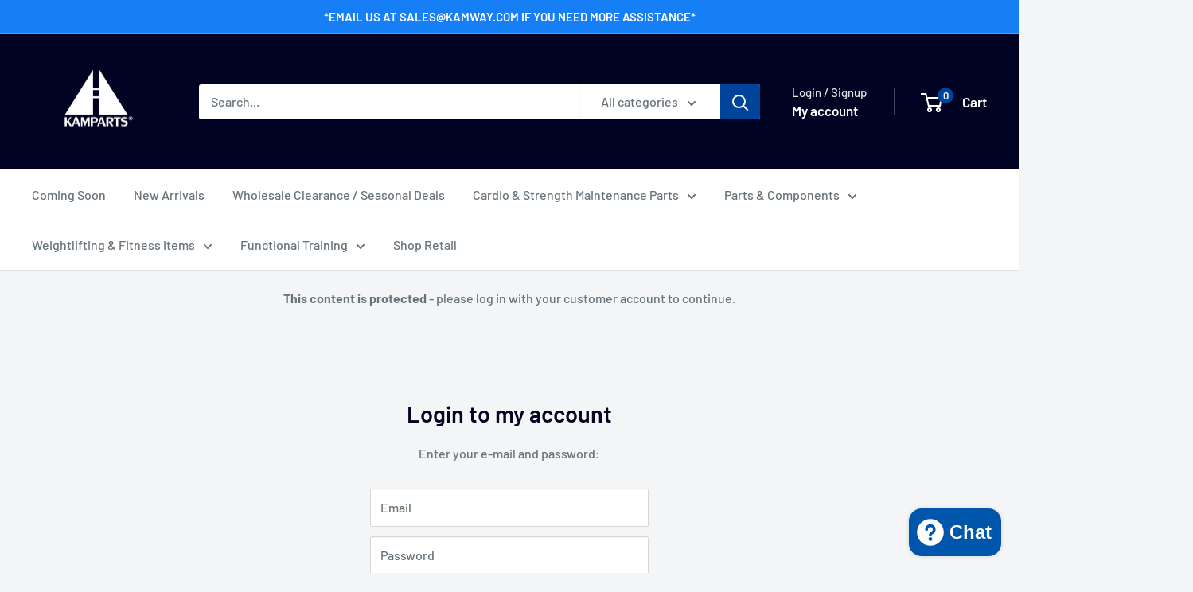

--- FILE ---
content_type: text/javascript
request_url: https://wholesale.kamway.com/cdn/shop/t/8/assets/custom.js?v=102476495355921946141704757478
body_size: -661
content:
//# sourceMappingURL=/cdn/shop/t/8/assets/custom.js.map?v=102476495355921946141704757478


--- FILE ---
content_type: text/javascript
request_url: https://cdn.shopify.com/proxy/87f620e20773174cedb7f0e2c05fea69a03bed2963a5619026bddb3b9bb9eb38/cdn.shopify.com/s/files/1/0875/2064/files/terms-and-conditions-storefront-v1.0.6.min.js?shop=kamway-wholesale.myshopify.com&sp-cache-control=cHVibGljLCBtYXgtYWdlPTkwMA
body_size: 3723
content:
!function(t){t.popupify=async function(){let t='\n  <style class="t-and-c--styles">.Nexus-BodyOverlay {\n  position: fixed;\n  z-index: 99999999;\n  left: 0;\n  top: 0;\n  width: 100%;\n  height: 100%;\n  background-color: rgba(0, 0, 0, 0.85);\n  display: none;\n}\n\n.Nexus-BodyOverlay.Nexus-Visible {\n  display: block;\n}\n\n.is--visible {\n  display: block;\n}\n\n.Nexus-Modal {\n  font-family: "Helvetica Neue", Helvetica, Arial, sans-serif;\n  max-width: 80%;\n  width: auto;\n  display: none;\n  background-color: #fff;\n  position: fixed;\n  left: 50%;\n  top: 30%;\n  pointer-events: none;\n  -webkit-transform: translate(-50%, -50%);\n  transform: translate(-50%, -50%);\n  -webkit-transition: all 0ms ease-in-out;\n  transition: all 0ms ease-in-out;\n  z-index: 999999999;\n  border-radius: 6px;\n}\n\n@media screen and (max-width: 578px) {\n  .Nexus-Modal {\n    margin-top: 35%;\n    min-width: 90%;\n    width: 90%;\n  }\n  \n  p.Nexus-Error {\n    margin: 0;\n  }\n}\n\n.Nexus-Modal.is--visible {\n  display: block;\n  pointer-events: auto;\n}\n\n.Nexus-ModalHeader {\n  font-style: normal;\n  font-weight: bold;\n  font-size: 20px;\n  line-height: 28px;\n  border-bottom: 1px solid #f4f4f4;\n  padding: 20px 30px;\n  color: #212b36;\n}\n\n.no--header {\n  padding: 10px 30px 0 0 !important;\n  border-bottom: 0px !important;\n}\n\n.Nexus-ModalBody {\n  padding: 30px 30px 0px 30px;\n  color: #212b36;\n}\n\n.Nexus-ModalBody a {\n  color: #212b36;\n}\n\n\n.Nexus-ModalBody label {\n  font-size: 14px !important;\n  line-height: 20px !important;\n  text-transform: none !important;\n  font-weight: 400 !important;\n}\n\n.Nexus-ModalActions {\n  padding: 15px 30px 30px;\n  color: #212b36;\n}\n\nbutton.Nexus-Button {\n  box-sizing: border-box;\n  padding: 8px 16px;\n  margin-top: 6px;\n  border-radius: 3px;\n  box-shadow: none;\n  border: 0px;\n  font-style: normal;\n  font-weight: bold;\n  font-size: 14px;\n  line-height: 20px;\n  cursor: pointer;\n  max-width: 100%;\n  overflow: hidden;\n  white-space: nowrap;\n  text-overflow: ellipsis;\n}\n\n.Nexus-Button--isLight {\n  border: 1px solid #212b36 !important;\n  color: #212b36 !important;\n}\n\n.clickPrevented {\n  pointer-events: none;\n}\n\n.Nexus-Error,\n.Nexus-Error-Inline {\n  color: #ff0000;\n  display: none;\n  font-size: 14px;\n}\n\n.Nexus-Error-Inline {\n  margin-bottom: 0px;\n}\n\n.Nexus-Embedded-Link {\n  font-weight: bold !important;\n  text-decoration: none !important;\n}\n\n.Nexus-Close {\n  cursor: pointer;\n  margin-right: -10px;\n  color: #aaa;\n  float: right;\n  font-size: 24px !important;\n}\n\n.Nexus-Checkbox {\n  display:inline-block!important;\n  top: -1px;\n  vertical-align: middle;\n  min-width: 12px;\n  min-height: 12px;\n  margin:0px!important;\n  margin-bottom:1px!important;\n  -webkit-appearance: checkbox !important;\n  -moz-appearance: checkbox !important;\n  -ms-appearance: checkbox !important;\n  -o-appearance: checkbox !important;\n  appearance: checkbox !important;\n}\n\ninput#acceptTermsAndCondInline {\n  min-height: unset;\n}\n\n.Nexus-Checkbox:before, .Nexus-Checkbox:checked:before,\n.Nexus-Checkbox:after, .Nexus-Checkbox:checked:after  {\n      content: \'\'!important;\n}\n\n.t-and-c-wrap {\n  margin-bottom: 0.7rem;\n  margin-top: 0.7rem;\n  text-align: left;\n}\n\n.t-and-c-wrap + button.shopify-payment-btn {\n  margin-top: 0px;\n}\n\n.text-right .t-and-c-wrap,\n.large--text-right .t-and-c-wrap,\n.large-up--text-right .t-and-c-wrap {\n  text-align: right;\n}\n\n.cart__ctas {\n    flex-wrap: wrap;\n}\n\n.cart__actions {\n  display: block !important;\n}\n\n.cart__submit-controls {\n  flex-direction: column;\n  align-items: end;\n}\n</style>\n',e=!1,n=null,o={config:{apiURL:`https://${window.location.hostname}/apps/terms-and-conditions`,apiKey:"0632b004-7e9c-4e64-9a93-753be1fc8a9b"},hasFrame:!1,target:null,forms:['form[action*="/cart"]','form[action*="/cart/add"]'],opt:{header:"Header",body:"Body",showConfirmButton:!0,showCancelButton:!0,confirmButtonSelector:".Nexus-ConfirmButton",cancelButtonSelector:".Nexus-CancelButton",headerSelector:".Nexus-ModalHeader",bodySelector:".Nexus-ModalBody",confirmButtonColor:"#FFFFFF",cancelButtonColor:"#FFFFFF",okButtonLabel:"Confirm",cancelButtonLabel:"Cancel",overlaySelector:".Nexus-BodyOverlay",checkboxId:"acceptTermsAndCond",checkBoxInlineWrap:"t-and-c-wrap",checkboxIdInline:"acceptTermsAndCondInline",localStorageKey:"t&c_date",attributeName:"Terms & Conditions accepted",classes:{modal:"Nexus-Modal",overlay:"Nexus-Visible",isVisible:"is--visible",isLight:"Nexus-Button--isLight",preventedClass:"clickPrevented"}},getSettings:async function(){let t=await fetch(this.config.apiURL+"/settings?shop="+Shopify.shop,{method:"GET",headers:{"Content-Type":"application/json","x-api-key":this.config.apiKey}});if(!t.ok){const e=`An error has occured: ${t.status}`;throw new Error(e)}return t=await t.json(),"settings"in t?t.settings:{}},q:t=>document.querySelector(t),qA:t=>document.querySelectorAll(t),setFrame(t){return this.hasFrame=t||!1,this},init(t,e){t.setAttribute("disabled",!0),this.opt={...this.opt,...e,...a},this.target=t,this.popup||(this.initStyles(),this.initOverlay()),this.popup=this.popupElement(),this.clickHandler=t=>{t.preventDefault()},this.submitHandler=t=>(t.preventDefault(),!1),this.forms.forEach((t=>{this.q(t)&&this.q(t).addEventListener("submit",this.submitHandler)})),this.decorateConfirmButton(),this.decorateCancelButton(),this.cancelBtnHandler(),this.checkboxHandler()},initStyles(){document.querySelector(".t-and-c--styles")||document.head.insertAdjacentHTML("beforeend",t)},initOverlay(){let t=document.createElement("div");t.classList.add("Nexus-BodyOverlay"),document.body.appendChild(t)},popupElement(){let t=document.createElement("div");if(t.classList.add(this.opt.classes.modal),t.innerHTML=`\n                <div class="Nexus-ModalHeader ${this.opt.header?"":"no--header"}">\n                    ${this.opt.header}\n                    <span class="Nexus-Close">&times;</span>\n                </div>\n                <div class="Nexus-ModalBody">\n                    <label for="${this.opt.checkboxId}">\n                        <input type="checkbox" id="${this.opt.checkboxId}" class="Nexus-Checkbox"/>\n                        ${this.opt.checkboxLabel}\n                    </label>\n                    <p class="Nexus-Error">${this.opt.customErrorText}</p>\n                </div>\n                <div class="Nexus-ModalActions">\n                    <button class="Nexus-Button Nexus-ConfirmButton">${this.opt.okButtonLabel}</button>\n                    <button class="Nexus-Button Nexus-CancelButton">${this.opt.cancelButtonLabel}</button>\n                </div>\n            `,t.querySelector(".Nexus-Close").addEventListener("click",(()=>this.close())),this.hasFrame){this.cloned=this.target.cloneNode(!0).firstChild;var e=t.querySelector(".Nexus-ConfirmButton");e.parentNode.replaceChild(this.cloned,e)}return document.body.appendChild(t),this.confirmBtnHandler(),t},checkboxHandler(t="",e="modal"){let n=t||this.opt.checkboxId;this.qA("#"+n).forEach(((t,n)=>{t.addEventListener("click",(t=>{this.showError(!t.target.checked,e),this.hasFrame&&(this.cloned.style.pointerEvents=t.target.checked?"auto":"none")}))}))},confirmBtn(){return this.hasFrame?this.cloned:document.querySelector(this.opt.confirmButtonSelector)},cancelBtn(){return this.popup.querySelector(this.opt.cancelButtonSelector)},overlay(){let t=this.q(this.opt.overlaySelector);return t.addEventListener("click",(()=>this.close())),t},open(){document.body.style.overflow="hidden","popup"in this&&this.popup.classList.add(this.opt.classes.isVisible),this.overlay().classList.add(this.opt.classes.overlay)},close(t=!1){this.showError(!1),this.forms.forEach((t=>{this.q(t)&&this.q(t).removeEventListener("submit",this.submitHandler)})),document.body.style.overflow="auto","target"in this&&null!=this.target&&this.target.removeAttribute("disabled"),this.popup.classList.remove(this.opt.classes.isVisible),this.overlay().classList.remove(this.opt.classes.overlay);let e=this.q(".Nexus-Modal");e&&e.remove(),n&&(n.style.pointerEvents="auto",n=null),t||this.qA(`input[name="properties[${this.opt.attributeName}]"]`).forEach((t=>t.remove()))},decorateConfirmButton(){if(this.hasFrame)return;const{confirmButtonColor:t,confirmButtonTextColor:e}=this.opt;this.isLight(this.confirmBtn(),t),this.confirmBtn().style.backgroundColor=t,this.confirmBtn().style.border=`1px solid ${t}`,this.confirmBtn().style.color=e},decorateCancelButton(){const{cancelButtonColor:t}=this.opt;this.isLight(this.cancelBtn(),t),this.cancelBtn().style.color=t,this.cancelBtn().style.backgroundColor="#FFFFFF",this.cancelBtn().style.border=` 1px solid ${t}`},isLight:function(t,e){"#FFFFFF"===e.toUpperCase()&&t.classList.add(this.opt.classes.isLight)},cancelBtnHandler(){this.cancelBtn().addEventListener("click",(()=>this.close()))},confirmBtnHandler(){this.confirmBtn().addEventListener("click",(()=>{if(document.getElementById(this.opt.checkboxId).checked){if(this.fetchCartUpdate(),this.target.closest(".shopify-payment-button__button")){let t=(new Date).toUTCString();localStorage.setItem(this.opt.localStorageKey,t)}}else this.showError()}))},fetchCartUpdate:function(t,n=!0){let o=(new Date).toUTCString();fetch("/cart/update.js",{method:"post",body:JSON.stringify({attributes:{"Terms & Conditions accepted":o}}),headers:{"Content-Type":"application/json"}}).then((()=>{if(document.querySelector(".Nexus-Modal")&&(e=!0,this.close(!0),this.target.click()),t){t.closest("form")&&t.closest("form").removeAttribute("onsubmit");let e=document.querySelectorAll('form[action*="/cart/add"]:not([onsubmit="return false;"]), form[action*="/cart"]:not([onsubmit="return false;"])');if(e.length)if(t.closest("form").getAttribute("action")===window.Shopify.routes.root+"cart"){fetch(window.Shopify.routes.root+"cart.js").then((t=>t.json())).then((t=>(setTimeout((()=>{window.location.href="/checkout"}),500),t)))}else n?e[0].submit():(this.setConsentDate(),t.click());else console.log("cart is empty")}}))},fetchClearAttribs:function(){fetch("/cart/update.js",{method:"post",body:JSON.stringify({attributes:{"Terms & Conditions accepted":""}}),headers:{"Content-Type":"application/json"}}).then((()=>console.log("T&C clear attribs")))},showError:function(t=!0,e="modal"){let n="modal"==e?".Nexus-Error":".Nexus-Error-Inline",o=this.qA(n);o.length&&o.forEach(((e,n)=>{e.style.display=t?"block":"none"}))},setClickPrevent:function(){r.map(((t,n)=>{let o=this.qA(t.selector);o.length&&o.forEach((n=>{if(e){n.classList.remove(`${this.opt.classes.preventedClass}`);let e=(new Date).toUTCString();localStorage.setItem(this.opt.localStorageKey,e),n.closest("form")&&n.closest("form").setAttribute("onsubmit","return false;"),n.addEventListener("mousedown",(()=>{if(this.checkDisabledButton(n))return;this.fetchCartUpdate(n,t.events.includes("atcAlert"));this.qA(".Nexus-InlineBody").forEach((t=>t.parentElement.removeChild(t)))})),n.addEventListener("touchstart",(()=>{this.fetchCartUpdate(n,t.events.includes("atcAlert"));this.qA(".Nexus-InlineBody").forEach((t=>t.parentElement.removeChild(t)))}))}else n.classList.add(`${this.opt.classes.preventedClass}`),n.closest("form")&&n.closest("form").removeAttribute("onsubmit"),localStorage.removeItem(this.opt.localStorageKey)}))}))},clickTracking:function(){document.addEventListener("click",(t=>{r.map(((e,n)=>{if(t.target.querySelector(e.selector)){let n=t.target.querySelector(e.selector).getBoundingClientRect();if(n.left<=t.clientX&&t.clientX<=n.right&&n.top<=t.clientY&&t.clientY<=n.bottom&&t.target.querySelector(e.selector).parentElement==t.target){if(this.checkDisabledButton(t.target.querySelector(`.${this.opt.classes.preventedClass}`)))return;let e=t.target.querySelector("#"+this.opt.checkboxIdInline);e?this.showError(!e.checked,"inline"):t.target.closest("form").querySelector("#"+this.opt.checkboxIdInline)&&(e=t.target.closest("form").querySelector("#"+this.opt.checkboxIdInline),this.showError(!e.checked,"inline"))}}}))}))},checkDisabledButton(t){let e=!1;return t.disabled&&(e=!0),e||"true"!=t.getAttribute("aria-disabled")||(e=!0),e},setInlineCheckbox:function(t,n=[]){let o=this,r=!n.length;t.map(((t,i)=>{if(r&&(n=null),n||(n=t.events[0]),document.querySelector(t.selector)&&n.includes(t.events[0])){if(document.querySelector(t.selector).parentElement.querySelector("#"+o.opt.checkboxIdInline))return!1;let n=document.querySelector(t.selector);o.opt={...o.opt,...s};let r=document.createElement("div");r.innerHTML=`<div class="Nexus-InlineBody">\n                          <label for="${o.opt.checkboxIdInline}">\n                              <input type="checkbox" id="${o.opt.checkboxIdInline}" class="Nexus-Checkbox"/>\n                              ${o.opt.body}\n                          </label>\n                          <p class="Nexus-Error-Inline">${o.opt.customErrorText}</p>\n                        </div>`,r.className=o.opt.checkBoxInlineWrap,r.querySelector(".Nexus-Checkbox").addEventListener("change",(t=>{e=!!t.target.checked,e||o.fetchClearAttribs(),o.setClickPrevent()})),n.parentNode.insertBefore(r,n),o.initStyles(),o.checkboxHandler(o.opt.checkboxIdInline,"inline")}}))},setConsentDate:function(){let t=(new Date).toUTCString();this.forms.map((e=>{this.q(e)&&this.qA(e).forEach((e=>{if(e.querySelector(`input[name="properties[${this.opt.attributeName}]"]`))return;let n=document.createElement("input");n.setAttribute("type","hidden"),n.setAttribute("name",`properties[${this.opt.attributeName}]`),n.setAttribute("value",t),e.append(n)}))}))}},r=[{selector:'form[action*="/cart/add"] .shopify-payment-button__button',events:["buyNowAlert"]},{selector:'[data-testid="GooglePay-button"]',events:["googlePayAlert"]},{selector:'#checkout[name="checkout"]',events:["defaultCheckoutAlert"]},{selector:'[name="checkout"]',events:["defaultCheckoutAlert"]},{selector:'.button--secondary[name="checkout"]',events:["atcAlert"]},{selector:'[name="checkout-exemptify"]',events:["defaultCheckoutAlert"]},{selector:"a[data-atc-button-checkout]",events:["defaultCheckoutAlert"]},{selector:'form[action*="/cart/add"] .shopify-payment-button__more-opt',events:["moreOptionsAlert"]},{selector:'a[href="/checkout"]',events:["defaultCheckoutAlert"]},{selector:'[data-testid="ShopifyPay-button"]',events:["shopifyPayAlert"]},{selector:'form[action*="/cart/add"] #purchase',events:["defaultCheckoutAlert"]},{selector:'[data-testid="grid-cell"], [data-testid="PayPalInContext-button"]',events:["payPalAlert"],hasFrame:!1},{selector:'form[action*="/cart/add"] .product-form__submit',events:["atcAlert"]},{selector:"#AddToCart",events:["atcAlert"]},{selector:"#AddToCart-product-template",events:["atcAlert"]},{selector:'form[action*="/cart/add"] .product-form__cart-submit',events:["atcAlert"]},{selector:"#addToCart-product-template",events:["atcAlert"]},{selector:"#AddToCart--product-template",events:["atcAlert"]},{selector:'form[action*="/cart/add"] .product__add-to-cart-button',events:["atcAlert"]},{selector:'form[action*="/cart/add"] .product-form__add-to-cart',events:["atcAlert"]}],s=await o.getSettings(),i="object"==typeof Shopify?Shopify.locale:"",a={};a=s.locales?s.locales[i]?s.locales[i]:s.locales.default:{cancelButtonLabel:"cancelButtonLabel"in s?s.cancelButtonLabel:"",checkboxLabel:"checkboxLabel"in s?s.checkboxLabel:"",customErrorText:"customErrorText"in s?s.customErrorText:"",okButtonLabel:"okButtonLabel"in s?s.okButtonLabel:"",popUpTitle:"popUpTitle"in s?s.popUpTitle:"",privacyPolicyLinkTo:"privacyPolicyLinkTo"in s?s.privacyPolicyLinkTo:"",termsAndCondLinkTo:"termsAndCondLinkTo"in s?s.termsAndCondLinkTo:""};s={...s,header:a.popUpTitle,body:a.checkboxLabel,customErrorText:a.customErrorText},"customSelectorList"in s&&s.customSelectorList.map((t=>{r.unshift({selector:t,events:["defaultCheckoutAlert"]})}));"undefined"!=typeof Shopify&&null!==Shopify&&"shop"in Shopify&&"Checkout"in Shopify&&localStorage.getItem(o.opt.localStorageKey).length&&Shopify.checkout.order_id&&fetch(o.config.apiURL+"/order",{method:"post",body:JSON.stringify({tc_accepted:localStorage.getItem(o.opt.localStorageKey),order_id:Shopify.checkout.order_id,shop:Shopify.shop}),headers:{Accept:"application/json","x-api-key":o.config.apiKey}}).then((t=>t.json())).then((t=>{localStorage.removeItem(o.opt.localStorageKey)}));if(s.enabled){function c(t){r.some((({selector:e,events:n,hasFrame:r})=>{if(t.target.closest(e)){if(o.checkDisabledButton(t.target.closest(e)))return;t.preventDefault(),t.stopPropagation(),document.querySelector(".Nexus-Modal")||o.setFrame(r).init(t.target,s),n.includes("buyNowAlert")&&o.setConsentDate(t.target),o.open()}return t.target.closest(e)}))}function l(t){(t.target.closest('[data-testid="grid-cell"] .paypalLight')||t.target.closest('[data-testid="PayPalInContext-button"]')||t.target.closest('[data-testid="GooglePay-button"]'))&&(n&&n!=t.target&&(n.style.pointerEvents="auto",n=null),n=t.target,n.style.pointerEvents="none"),e&&(n&&(n.style.pointerEvents="auto"),document.removeEventListener("mouseover",l),document.removeEventListener("mousedown",c))}s.isInlineMode&&(s.atcAlert=!0),r=r.filter((t=>t.events.filter((t=>1==s[t])).length>0)),fetch("/cart.json").then((t=>t.json())).then((t=>{if(t.attributes["Terms & Conditions accepted"])e=!0,document.addEventListener("mousedown",(()=>{r.some((({selector:t,events:e,hasFrame:n})=>{let r=o.q(t);e.includes("buyNowAlert")&&o.setConsentDate(r)}))}));else{let e=t.item_count?["defaultCheckoutAlert","atcAlert"]:["atcAlert"];s.isInlineMode?(o.setInlineCheckbox(r,e),!document.getElementById(o.opt.checkboxIdInline)&&t.item_count&&o.setInlineCheckbox(r),o.setClickPrevent(),o.clickTracking(),setInterval((()=>{o.setClickPrevent()}),1e3)):(document.addEventListener("mouseover",l),document.addEventListener("mousedown",c))}}))}}()}(window);